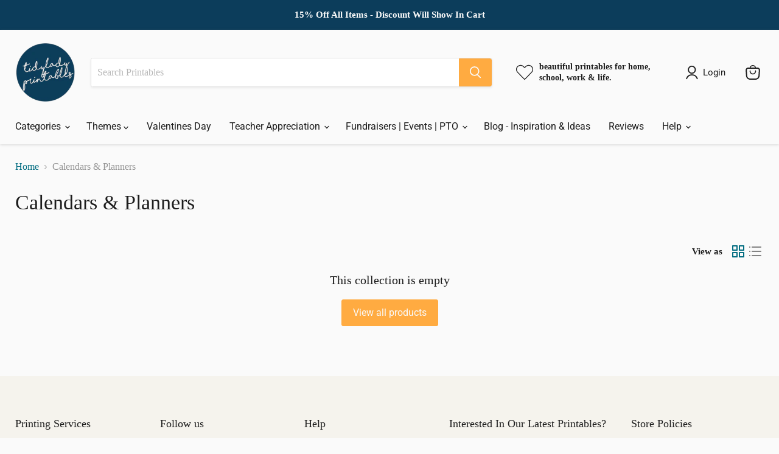

--- FILE ---
content_type: text/plain; charset=utf-8
request_url: https://sp-micro-proxy.b-cdn.net/micro?unique_id=tidy-lady-printables.myshopify.com
body_size: 5950
content:
{"site":{"free_plan_limit_reached":false,"billing_status":"expired","billing_active":false,"pricing_plan_required":false,"settings":{"proof_mobile_position":"Bottom","proof_desktop_position":"Bottom Left","proof_pop_size":"small","proof_start_delay_time":9,"proof_time_between":8,"proof_display_time":6,"proof_visible":false,"proof_cycle":false,"proof_mobile_enabled":false,"proof_desktop_enabled":true,"proof_tablet_enabled":true,"proof_locale":"en","proof_show_powered_by":false},"site_integrations":[{"id":"850146","enabled":true,"integration":{"name":"Shopify Reviews","handle":"shopify_review","pro":true},"settings":{"proof_onclick_new_tab":null,"proof_exclude_pages":null,"proof_include_pages":[],"proof_display_pages_mode":"excluded","proof_minimum_activity_sessions":2,"proof_height":110,"proof_bottom":15,"proof_top":10,"proof_right":15,"proof_left":10,"proof_background_color":"#fff","proof_background_image_url":"","proof_font_color":"#333","proof_border_radius":9999,"proof_padding_top":0,"proof_padding_bottom":0,"proof_padding_left":8,"proof_padding_right":16,"proof_icon_color":null,"proof_icon_background_color":null,"proof_hours_before_obscure":20,"proof_minimum_review_rating":5,"proof_highlights_color":"#F89815","proof_display_review":true,"proof_show_review_on_hover":true,"proof_summary_time_range":1440,"proof_summary_minimum_count":10,"proof_show_media":false,"proof_show_message":false,"proof_media_url":null,"proof_media_position":null,"proof_nudge_click_url":null,"proof_icon_url":null,"proof_icon_mode":null,"proof_icon_enabled":false},"template":{"id":"20089","body":{"top":"{{first_name}} in  {{province}}","middle":"Reviewed {{product_title}} with {{rating}}"},"raw_body":"<top>{{first_name}} in  {{province}}</top><middle>Reviewed {{product_title}} with {{rating}}</middle>"}}],"events":[{"id":"244440680","created_at":"2026-01-24T02:27:36.000Z","variables":{"rating":5,"review_content":"Great quality, easy to use","first_name":"Nicci T","city":"Ashburn","province":"Virginia","province_code":"VA","country":"United States","country_code":"US","product_title":"First Day of Preschool 2026, Printable Back to School Chalkboard Sign, Primary Colors Boy Banner Confetti Digital Instant Download"},"click_url":"https://tidylady.net/products/first-day-of-preschool-2021-printable-35504","image_url":"https://cdn.shopify.com/s/files/1/0010/9599/1332/files/765pp_8e343b21-6361-4ee1-adb7-6997861edc31.jpg?v=1767639300","product":{"id":"46557262","product_id":"6598717931563","title":"First Day of Preschool 2026, Printable Back to School Chalkboard Sign, Primary Colors Boy Banner Confetti Digital Instant Download","created_at":"2021-07-30T18:35:41.000Z","updated_at":"2026-01-24T02:27:39.195Z","published_at":"2021-08-03T17:15:59.000Z"},"site_integration":{"id":"850146","enabled":true,"integration":{"name":"Shopify Reviews","handle":"shopify_review","pro":true},"template":{"id":"20089","body":{"top":"{{first_name}} in  {{province}}","middle":"Reviewed {{product_title}} with {{rating}}"},"raw_body":"<top>{{first_name}} in  {{province}}</top><middle>Reviewed {{product_title}} with {{rating}}</middle>"}}},{"id":"244283523","created_at":null,"variables":{"rating":5,"review_content":"This is a wonderful addition to our sales table.","first_name":"Zoie","city":"Ashburn","province":"Virginia","province_code":"VA","country":"United States","country_code":"US","product_title":"Cookie Price Sign, Cookies Sold Here, Cookie Sale Fundraiser Display"},"click_url":"https://tidylady.net/products/cookie-price-sign-6-dollars-per-box-5-43113","image_url":"https://cdn.shopify.com/s/files/1/0010/9599/1332/products/il_fullxfull.4511709720_agll.jpg?v=1674498511","product":{"id":"54808352","product_id":"7057369006123","title":"Cookie Price Sign, Cookies Sold Here, Cookie Sale Fundraiser Display","created_at":"2023-01-23T18:28:30.000Z","updated_at":"2026-01-22T02:37:40.391Z","published_at":"2023-10-18T14:31:25.000Z"},"site_integration":{"id":"850146","enabled":true,"integration":{"name":"Shopify Reviews","handle":"shopify_review","pro":true},"template":{"id":"20089","body":{"top":"{{first_name}} in  {{province}}","middle":"Reviewed {{product_title}} with {{rating}}"},"raw_body":"<top>{{first_name}} in  {{province}}</top><middle>Reviewed {{product_title}} with {{rating}}</middle>"}}},{"id":"244283524","created_at":null,"variables":{"rating":5,"review_content":"These are perfect for our church's chili cookoff this weekend!","first_name":"Katlynn H","city":"Ashburn","province":"Virginia","province_code":"VA","country":"United States","country_code":"US","product_title":"Chili Cook Off Labels Printable Chili Dish Identifying Tags"},"click_url":"https://tidylady.net/products/editable-chili-cookoff-labels-family-picnic-holiday-bbq-printable-chili-dish-intentifying-tags-potluck-company-party-fundraising-event-6987","image_url":"https://cdn.shopify.com/s/files/1/0010/9599/1332/products/il_fullxfull.1306742034_l6nh.jpg?v=1573998627","product":{"id":"10546221","product_id":"1117326573604","title":"Chili Cook Off Labels Printable Chili Dish Identifying Tags","created_at":"2019-02-02T03:09:47.000Z","updated_at":"2026-01-22T02:37:39.445Z","published_at":"2019-07-31T22:34:28.000Z"},"site_integration":{"id":"850146","enabled":true,"integration":{"name":"Shopify Reviews","handle":"shopify_review","pro":true},"template":{"id":"20089","body":{"top":"{{first_name}} in  {{province}}","middle":"Reviewed {{product_title}} with {{rating}}"},"raw_body":"<top>{{first_name}} in  {{province}}</top><middle>Reviewed {{product_title}} with {{rating}}</middle>"}}},{"id":"244283525","created_at":null,"variables":{"rating":5,"review_content":"Love it easy to download","first_name":"Jewell","city":"Ashburn","province":"Virginia","province_code":"VA","country":"United States","country_code":"US","product_title":"Baked Potato Bar Appreciation Sign, Thanks for being Spud-tacular, Staff Appreciation Week Lunch Decor"},"click_url":"https://tidylady.net/products/baked-potato-bar-appreciation-sign-91286","image_url":"https://cdn.shopify.com/s/files/1/0010/9599/1332/products/il_fullxfull.4838871028_hyku.jpg?v=1689605114","product":{"id":"57029283","product_id":"7129623429163","title":"Baked Potato Bar Appreciation Sign, Thanks for being Spud-tacular, Staff Appreciation Week Lunch Decor","created_at":"2023-07-17T14:45:14.000Z","updated_at":"2026-01-22T02:37:39.824Z","published_at":"2023-09-20T19:55:47.000Z"},"site_integration":{"id":"850146","enabled":true,"integration":{"name":"Shopify Reviews","handle":"shopify_review","pro":true},"template":{"id":"20089","body":{"top":"{{first_name}} in  {{province}}","middle":"Reviewed {{product_title}} with {{rating}}"},"raw_body":"<top>{{first_name}} in  {{province}}</top><middle>Reviewed {{product_title}} with {{rating}}</middle>"}}},{"id":"244236193","created_at":null,"variables":{"rating":5,"review_content":"10/10 Highly Recommended. Fast & easy!","first_name":"Augustine","city":"Ashburn","province":"Virginia","province_code":"VA","country":"United States","country_code":"US","product_title":"Mardi Gras Teacher Appreciation Week Itinerary Flyer New Orleans Theme Appreciation Week Schedule Events Printable DIY Self-Editing Template"},"click_url":"https://tidylady.net/products/mardi-gras-teacher-appreciation-week-791216397","image_url":"https://cdn.shopify.com/s/files/1/0010/9599/1332/products/il_fullxfull.2292898661_7vpy.jpg?v=1605637305","product":{"id":"25871022","product_id":"4421352521771","title":"Mardi Gras Teacher Appreciation Week Itinerary Flyer New Orleans Theme Appreciation Week Schedule Events Printable DIY Self-Editing Template","created_at":"2020-04-22T02:05:53.000Z","updated_at":"2026-01-21T02:37:39.650Z","published_at":"2023-01-23T14:52:31.000Z"},"site_integration":{"id":"850146","enabled":true,"integration":{"name":"Shopify Reviews","handle":"shopify_review","pro":true},"template":{"id":"20089","body":{"top":"{{first_name}} in  {{province}}","middle":"Reviewed {{product_title}} with {{rating}}"},"raw_body":"<top>{{first_name}} in  {{province}}</top><middle>Reviewed {{product_title}} with {{rating}}</middle>"}}},{"id":"244189095","created_at":null,"variables":{"rating":5,"review_content":"Exactly what I ordered from them","first_name":"Mishellemoore2011","city":"Ashburn","province":"Virginia","province_code":"VA","country":"United States","country_code":"US","product_title":"Last Day of Daycare 2023, Printable End of School Chalkboard Sign, Rainbow Colors Girl Banner Confetti, Digital Instant Download"},"click_url":"https://tidylady.net/products/last-day-of-daycare-2022-printable-end-43717","image_url":"https://cdn.shopify.com/s/files/1/0010/9599/1332/files/girldaycare24lastlist.jpg?v=1704983547","product":{"id":"50308281","product_id":"6775018258475","title":"Last Day of Daycare 2023, Printable End of School Chalkboard Sign, Rainbow Colors Girl Banner Confetti, Digital Instant Download","created_at":"2022-02-16T21:12:32.000Z","updated_at":"2026-01-20T02:37:41.797Z","published_at":"2022-02-22T18:06:30.000Z"},"site_integration":{"id":"850146","enabled":true,"integration":{"name":"Shopify Reviews","handle":"shopify_review","pro":true},"template":{"id":"20089","body":{"top":"{{first_name}} in  {{province}}","middle":"Reviewed {{product_title}} with {{rating}}"},"raw_body":"<top>{{first_name}} in  {{province}}</top><middle>Reviewed {{product_title}} with {{rating}}</middle>"}}},{"id":"244137076","created_at":null,"variables":{"rating":5,"review_content":"Super cute!  Daughter loved the tag!","first_name":"Yvonne Schuster","city":"Ashburn","province":"Virginia","province_code":"VA","country":"United States","country_code":"US","product_title":"North Pole Delivery Tags, Santa Gift Tags, Santa's Nice List, Holiday Gift Labels Template, Elf Delivery Tags,"},"click_url":"https://tidylady.net/products/editable-north-pole-delivery-tags-santa-gift-tags-santas-nice-list-holiday-gift-labels-template-elf-delivery-tags-instant-download-9279","image_url":"https://cdn.shopify.com/s/files/1/0010/9599/1332/products/il_fullxfull.1360184177_e1lj.jpg?v=1573998662","product":{"id":"5820359","product_id":"1117379428388","title":"North Pole Delivery Tags, Santa Gift Tags, Santa's Nice List, Holiday Gift Labels Template, Elf Delivery Tags,","created_at":"2019-02-02T03:47:59.000Z","updated_at":"2026-01-19T02:47:40.532Z","published_at":"2023-01-23T17:30:04.000Z"},"site_integration":{"id":"850146","enabled":true,"integration":{"name":"Shopify Reviews","handle":"shopify_review","pro":true},"template":{"id":"20089","body":{"top":"{{first_name}} in  {{province}}","middle":"Reviewed {{product_title}} with {{rating}}"},"raw_body":"<top>{{first_name}} in  {{province}}</top><middle>Reviewed {{product_title}} with {{rating}}</middle>"}}},{"id":"244092692","created_at":null,"variables":{"rating":5,"review_content":"I got these as a thank you to all the Leaders when my son was Crossing Over from Cub Scouts to the Troop.  We had all been together for several years and I wanted to give them a little appreciation to all they have done.","first_name":"Freeda","city":"Ashburn","province":"Virginia","province_code":"VA","country":"United States","country_code":"US","product_title":"Teacher & Staff Appreciation Printable Thank You \"Mint\" Tags"},"click_url":"https://tidylady.net/products/printable-thank-you-tags-volunteer-mint-labels-printable-instant-editable-thank-you-gift-pta-staff-gift-appreciation-mint-favor-label-8488","image_url":"https://cdn.shopify.com/s/files/1/0010/9599/1332/products/il_fullxfull.1536829721_kczx.jpg?v=1573998649","product":{"id":"10547860","product_id":"1117360914468","title":"Teacher & Staff Appreciation Printable Thank You \"Mint\" Tags","created_at":"2019-02-02T03:34:48.000Z","updated_at":"2026-01-18T02:57:42.223Z","published_at":"2023-01-23T17:44:53.000Z"},"site_integration":{"id":"850146","enabled":true,"integration":{"name":"Shopify Reviews","handle":"shopify_review","pro":true},"template":{"id":"20089","body":{"top":"{{first_name}} in  {{province}}","middle":"Reviewed {{product_title}} with {{rating}}"},"raw_body":"<top>{{first_name}} in  {{province}}</top><middle>Reviewed {{product_title}} with {{rating}}</middle>"}}},{"id":"244092693","created_at":null,"variables":{"rating":5,"review_content":"Great quality, fast, excellent gift.","first_name":"EL","city":"Ashburn","province":"Virginia","province_code":"VA","country":"United States","country_code":"US","product_title":"Christmas Movie Ticket Voucher, Movie Theater Ticket Holiday Gift"},"click_url":"https://tidylady.net/products/christmas-movie-ticket-voucher-movie-54796","image_url":"https://cdn.shopify.com/s/files/1/0010/9599/1332/products/il_fullxfull.5640464398_okbr.jpg?v=1704308855","product":{"id":"58810830","product_id":"7184530276395","title":"Christmas Movie Ticket Voucher, Movie Theater Ticket Holiday Gift","created_at":"2024-01-03T19:07:35.000Z","updated_at":"2026-01-18T02:57:40.959Z","published_at":"2024-01-26T16:00:37.000Z"},"site_integration":{"id":"850146","enabled":true,"integration":{"name":"Shopify Reviews","handle":"shopify_review","pro":true},"template":{"id":"20089","body":{"top":"{{first_name}} in  {{province}}","middle":"Reviewed {{product_title}} with {{rating}}"},"raw_body":"<top>{{first_name}} in  {{province}}</top><middle>Reviewed {{product_title}} with {{rating}}</middle>"}}},{"id":"244092695","created_at":null,"variables":{"rating":5,"review_content":"this was perfect. thank you","first_name":"Ali","city":"Ashburn","province":"Virginia","province_code":"VA","country":"United States","country_code":"US","product_title":"Valentine Room Service Door Hanger - Editable Template"},"click_url":"https://tidylady.net/products/valentine-room-service-door-hanger-776064613","image_url":"https://cdn.shopify.com/s/files/1/0010/9599/1332/products/il_fullxfull.2177862224_kuhd.jpg?v=1600447686","product":{"id":"24501536","product_id":"4406969172011","title":"Valentine Room Service Door Hanger - Editable Template","created_at":"2020-04-04T16:46:12.000Z","updated_at":"2026-01-18T02:57:39.825Z","published_at":"2023-01-23T17:45:00.000Z"},"site_integration":{"id":"850146","enabled":true,"integration":{"name":"Shopify Reviews","handle":"shopify_review","pro":true},"template":{"id":"20089","body":{"top":"{{first_name}} in  {{province}}","middle":"Reviewed {{product_title}} with {{rating}}"},"raw_body":"<top>{{first_name}} in  {{province}}</top><middle>Reviewed {{product_title}} with {{rating}}</middle>"}}},{"id":"244092697","created_at":null,"variables":{"rating":5,"review_content":"great idea for parent involvement","first_name":"Kelly W","city":"Ashburn","province":"Virginia","province_code":"VA","country":"United States","country_code":"US","product_title":"Valentine Fundraiser Calendar, Pick a Date to Donate February Winter Sponsership Membership Donation Signup Printable Handout Form EDITABLE"},"click_url":"https://tidylady.net/products/valentine-fundraiser-calendar-pick-a-23813","image_url":"https://cdn.shopify.com/s/files/1/0010/9599/1332/products/il_fullxfull.4529217490_q3v5.jpg?v=1674498481","product":{"id":"54808346","product_id":"7057368809515","title":"Valentine Fundraiser Calendar, Pick a Date to Donate February Winter Sponsership Membership Donation Signup Printable Handout Form EDITABLE","created_at":"2023-01-23T18:28:01.000Z","updated_at":"2026-01-18T02:57:39.291Z","published_at":"2023-01-23T19:56:19.000Z"},"site_integration":{"id":"850146","enabled":true,"integration":{"name":"Shopify Reviews","handle":"shopify_review","pro":true},"template":{"id":"20089","body":{"top":"{{first_name}} in  {{province}}","middle":"Reviewed {{product_title}} with {{rating}}"},"raw_body":"<top>{{first_name}} in  {{province}}</top><middle>Reviewed {{product_title}} with {{rating}}</middle>"}}},{"id":"244044702","created_at":null,"variables":{"rating":5,"review_content":"Perfect item worked great everyone loved them","first_name":"Angelina","city":"Ashburn","province":"Virginia","province_code":"VA","country":"United States","country_code":"US","product_title":"Christmas Dental Gift Tag, Holiday Appreciation Thank You Dentist Staff"},"click_url":"https://tidylady.net/products/christmas-dental-gift-tag-holiday-29529","image_url":"https://cdn.shopify.com/s/files/1/0010/9599/1332/products/il_fullxfull.5627022187_aj8v.jpg?v=1702322307","product":{"id":"58646572","product_id":"7179008344107","title":"Christmas Dental Gift Tag, Holiday Appreciation Thank You Dentist Staff","created_at":"2023-12-11T19:18:27.000Z","updated_at":"2026-01-17T02:57:39.110Z","published_at":"2023-12-13T14:45:58.000Z"},"site_integration":{"id":"850146","enabled":true,"integration":{"name":"Shopify Reviews","handle":"shopify_review","pro":true},"template":{"id":"20089","body":{"top":"{{first_name}} in  {{province}}","middle":"Reviewed {{product_title}} with {{rating}}"},"raw_body":"<top>{{first_name}} in  {{province}}</top><middle>Reviewed {{product_title}} with {{rating}}</middle>"}}},{"id":"243995317","created_at":null,"variables":{"rating":5,"review_content":"This was downloadable purchase.  Overall, I'm satisfied, but it did take while to hit my inbox","first_name":"Abbigail Lockman","city":"Ashburn","province":"Virginia","province_code":"VA","country":"United States","country_code":"US","product_title":"All I Need Today Is a Little Bit of Coffee and a Whole Lot of Jesus, Chalkboard Wall Art, Printable, INSTANT DOWNLOAD, Christian Art, Coffee"},"click_url":"https://tidylady.net/products/all-i-need-today-is-a-little-bit-of-75373","image_url":"https://cdn.shopify.com/s/files/1/0010/9599/1332/products/il_fullxfull.1034454740_fehk.jpg?v=1610828409","product":{"id":"38797995","product_id":"4875409293355","title":"All I Need Today Is a Little Bit of Coffee and a Whole Lot of Jesus, Chalkboard Wall Art, Printable, INSTANT DOWNLOAD, Christian Art, Coffee","created_at":"2021-01-16T20:20:09.000Z","updated_at":"2024-09-14T23:12:10.000Z","published_at":null},"site_integration":{"id":"850146","enabled":true,"integration":{"name":"Shopify Reviews","handle":"shopify_review","pro":true},"template":{"id":"20089","body":{"top":"{{first_name}} in  {{province}}","middle":"Reviewed {{product_title}} with {{rating}}"},"raw_body":"<top>{{first_name}} in  {{province}}</top><middle>Reviewed {{product_title}} with {{rating}}</middle>"}}},{"id":"243995318","created_at":null,"variables":{"rating":5,"review_content":"Fast shipping. Exactly as described.","first_name":"Abdiel","city":"Ashburn","province":"Virginia","province_code":"VA","country":"United States","country_code":"US","product_title":"Pastor's Survival Kit Tags, Printable Survival Kit Pastor Appreciation Month, Sunday School Gift Idea, Church Thank You, Editable Template"},"click_url":"https://tidylady.net/products/pastors-survival-kit-tags-printable-83490","image_url":"https://cdn.shopify.com/s/files/1/0010/9599/1332/files/il_fullxfull.6379133313_md2x.jpg?v=1745420402","product":{"id":"63326366","product_id":"7364120412203","title":"Pastor's Survival Kit Tags, Printable Survival Kit Pastor Appreciation Month, Sunday School Gift Idea, Church Thank You, Editable Template","created_at":"2025-04-23T15:00:00.477Z","updated_at":"2025-05-12T19:27:37.847Z","published_at":null},"site_integration":{"id":"850146","enabled":true,"integration":{"name":"Shopify Reviews","handle":"shopify_review","pro":true},"template":{"id":"20089","body":{"top":"{{first_name}} in  {{province}}","middle":"Reviewed {{product_title}} with {{rating}}"},"raw_body":"<top>{{first_name}} in  {{province}}</top><middle>Reviewed {{product_title}} with {{rating}}</middle>"}}},{"id":"243946977","created_at":null,"variables":{"rating":5,"review_content":"Download is immediately available. Easy to edit.","first_name":"Christine Metz","city":"Ashburn","province":"Virginia","province_code":"VA","country":"United States","country_code":"US","product_title":"School Open House Flyer & Invite - Printable DIY Template"},"click_url":"https://tidylady.net/products/editable-school-open-house-flyer-printable-pta-pto-flyer-school-fundraiser-poster-back-to-school-invite-printable-invitation-7701","image_url":"https://cdn.shopify.com/s/files/1/0010/9599/1332/products/il_fullxfull.1457303923_c2fp.jpg?v=1580448759","product":{"id":"10546978","product_id":"1117344071716","title":"School Open House Flyer & Invite - Printable DIY Template","created_at":"2019-02-02T03:21:41.000Z","updated_at":"2026-01-15T02:57:40.697Z","published_at":"2023-01-23T15:32:10.000Z"},"site_integration":{"id":"850146","enabled":true,"integration":{"name":"Shopify Reviews","handle":"shopify_review","pro":true},"template":{"id":"20089","body":{"top":"{{first_name}} in  {{province}}","middle":"Reviewed {{product_title}} with {{rating}}"},"raw_body":"<top>{{first_name}} in  {{province}}</top><middle>Reviewed {{product_title}} with {{rating}}</middle>"}}},{"id":"243946978","created_at":null,"variables":{"rating":5,"review_content":"very nice and easy to print","first_name":"Vivienne","city":"Ashburn","province":"Virginia","province_code":"VA","country":"United States","country_code":"US","product_title":"EDITABLE Trunk or Treat Car Registration Form Printable Halloween Flyer, Community Church Halloween Event Sign Up Sheet Kids Halloween Party"},"click_url":"https://tidylady.net/products/editable-trunk-or-treat-car-registration-49171","image_url":"https://cdn.shopify.com/s/files/1/0010/9599/1332/products/il_fullxfull.4203416160_dor5.jpg?v=1666119741","product":{"id":"53532539","product_id":"6996190232619","title":"EDITABLE Trunk or Treat Car Registration Form Printable Halloween Flyer, Community Church Halloween Event Sign Up Sheet Kids Halloween Party","created_at":"2022-10-18T19:02:21.000Z","updated_at":"2026-01-15T02:57:39.456Z","published_at":"2022-10-19T14:36:32.000Z"},"site_integration":{"id":"850146","enabled":true,"integration":{"name":"Shopify Reviews","handle":"shopify_review","pro":true},"template":{"id":"20089","body":{"top":"{{first_name}} in  {{province}}","middle":"Reviewed {{product_title}} with {{rating}}"},"raw_body":"<top>{{first_name}} in  {{province}}</top><middle>Reviewed {{product_title}} with {{rating}}</middle>"}}},{"id":"243946979","created_at":null,"variables":{"rating":5,"review_content":"Print size by was tricky on home printer but beautiful design.","first_name":"Linden C","city":"Ashburn","province":"Virginia","province_code":"VA","country":"United States","country_code":"US","product_title":"Holiday Appreciation Sign, Thank You Gift, Staff Appreciation Winter Party Decor Printable"},"click_url":"https://tidylady.net/products/holiday-appreciation-sign-thank-you-07680","image_url":"https://cdn.shopify.com/s/files/1/0010/9599/1332/products/il_fullxfull.3533816776_gvz1.jpg?v=1642903425","product":{"id":"49879466","product_id":"6752952352811","title":"Holiday Appreciation Sign, Thank You Gift, Staff Appreciation Winter Party Decor Printable","created_at":"2022-01-23T02:03:45.000Z","updated_at":"2026-01-15T02:57:39.197Z","published_at":"2023-09-27T12:27:41.000Z"},"site_integration":{"id":"850146","enabled":true,"integration":{"name":"Shopify Reviews","handle":"shopify_review","pro":true},"template":{"id":"20089","body":{"top":"{{first_name}} in  {{province}}","middle":"Reviewed {{product_title}} with {{rating}}"},"raw_body":"<top>{{first_name}} in  {{province}}</top><middle>Reviewed {{product_title}} with {{rating}}</middle>"}}},{"id":"243899429","created_at":null,"variables":{"rating":5,"review_content":"The item worked great for us.","first_name":"Eula","city":"Ashburn","province":"Virginia","province_code":"VA","country":"United States","country_code":"US","product_title":"Valentines Cookie Gift Tag - \"You're One Smart Cookie!\"  DIY Editable Template"},"click_url":"https://tidylady.net/products/valentines-cookie-gift-tag-youre-one-776034861","image_url":"https://cdn.shopify.com/s/files/1/0010/9599/1332/products/il_fullxfull.2177731730_pnlu.jpg?v=1580912303","product":{"id":"22004657","product_id":"4379504771115","title":"Valentines Cookie Gift Tag - \"You're One Smart Cookie!\"  DIY Editable Template","created_at":"2020-02-05T14:18:20.000Z","updated_at":"2026-01-14T02:57:45.115Z","published_at":"2023-01-23T14:52:34.000Z"},"site_integration":{"id":"850146","enabled":true,"integration":{"name":"Shopify Reviews","handle":"shopify_review","pro":true},"template":{"id":"20089","body":{"top":"{{first_name}} in  {{province}}","middle":"Reviewed {{product_title}} with {{rating}}"},"raw_body":"<top>{{first_name}} in  {{province}}</top><middle>Reviewed {{product_title}} with {{rating}}</middle>"}}},{"id":"243852384","created_at":null,"variables":{"rating":5,"review_content":"Great quality. Would recommend it.","first_name":"Zelma","city":"Ashburn","province":"Virginia","province_code":"VA","country":"United States","country_code":"US","product_title":"Christmas Movie Night Flyer, Printable PTA PTO Flyer Xmas School Church Benefit Fundraiser Event Poster  Cinema Party Invite"},"click_url":"https://tidylady.net/products/editable-christmas-movie-night-flyer-729686586","image_url":"https://cdn.shopify.com/s/files/1/0010/9599/1332/products/il_fullxfull.2039613494_o98k.jpg?v=1573998777","product":{"id":"12739242","product_id":"4201156706340","title":"Christmas Movie Night Flyer, Printable PTA PTO Flyer Xmas School Church Benefit Fundraiser Event Poster  Cinema Party Invite","created_at":"2019-10-10T20:23:25.000Z","updated_at":"2026-01-13T02:57:47.574Z","published_at":"2023-01-23T17:29:50.000Z"},"site_integration":{"id":"850146","enabled":true,"integration":{"name":"Shopify Reviews","handle":"shopify_review","pro":true},"template":{"id":"20089","body":{"top":"{{first_name}} in  {{province}}","middle":"Reviewed {{product_title}} with {{rating}}"},"raw_body":"<top>{{first_name}} in  {{province}}</top><middle>Reviewed {{product_title}} with {{rating}}</middle>"}}},{"id":"243852385","created_at":null,"variables":{"rating":5,"review_content":"this came out great thank you so much","first_name":"Kendra","city":"Ashburn","province":"Virginia","province_code":"VA","country":"United States","country_code":"US","product_title":"Christmas Bowling Party Invitation, Adult Holiday Invite, Xmas Cocktail Games Party, Work Party Editable Template, DIY Self-Editing Download"},"click_url":"https://tidylady.net/products/christmas-bowling-party-invitation-adult-16570","image_url":"https://cdn.shopify.com/s/files/1/0010/9599/1332/products/il_fullxfull.5548265915_737m.jpg?v=1700183545","product":{"id":"58418555","product_id":"7171030155307","title":"Christmas Bowling Party Invitation, Adult Holiday Invite, Xmas Cocktail Games Party, Work Party Editable Template, DIY Self-Editing Download","created_at":"2023-11-17T01:12:25.000Z","updated_at":"2026-01-13T02:57:47.744Z","published_at":"2023-11-29T14:56:52.000Z"},"site_integration":{"id":"850146","enabled":true,"integration":{"name":"Shopify Reviews","handle":"shopify_review","pro":true},"template":{"id":"20089","body":{"top":"{{first_name}} in  {{province}}","middle":"Reviewed {{product_title}} with {{rating}}"},"raw_body":"<top>{{first_name}} in  {{province}}</top><middle>Reviewed {{product_title}} with {{rating}}</middle>"}}},{"id":"243808163","created_at":null,"variables":{"rating":5,"review_content":"Easy to make and super cute for 13th birthday invite!","first_name":"Lesley Howell","city":"Ashburn","province":"Virginia","province_code":"VA","country":"United States","country_code":"US","product_title":"EDITABLE Tween To Teen 13th Birthday Party Invitation, Omg! 13th Birthday Girl Tween Invite, Birthday Digital Sleepover, INSTANT DOWNLOAD"},"click_url":"https://tidylady.net/products/editable-tween-to-teen-13th-birthday-party-invitation-omg-13th-birthday-girl-tween-invite-birthday-digital-sleepover-instant-download-5386","image_url":"https://cdn.shopify.com/s/files/1/0010/9599/1332/products/il_fullxfull.1824981214_k9p3.jpg?v=1610559297","product":{"id":"10547374","product_id":"1241285263396","title":"EDITABLE Tween To Teen 13th Birthday Party Invitation, Omg! 13th Birthday Girl Tween Invite, Birthday Digital Sleepover, INSTANT DOWNLOAD","created_at":"2019-04-03T15:29:46.000Z","updated_at":"2026-01-12T03:07:47.965Z","published_at":"2021-01-13T17:36:51.000Z"},"site_integration":{"id":"850146","enabled":true,"integration":{"name":"Shopify Reviews","handle":"shopify_review","pro":true},"template":{"id":"20089","body":{"top":"{{first_name}} in  {{province}}","middle":"Reviewed {{product_title}} with {{rating}}"},"raw_body":"<top>{{first_name}} in  {{province}}</top><middle>Reviewed {{product_title}} with {{rating}}</middle>"}}},{"id":"243808164","created_at":null,"variables":{"rating":5,"review_content":"Perfect for the troops cookie table display!","first_name":"Bethany","city":"Ashburn","province":"Virginia","province_code":"VA","country":"United States","country_code":"US","product_title":"Cookie Price Sign, Cookies Sold Here, Cookie Sale Fundraiser Display"},"click_url":"https://tidylady.net/products/cookie-price-sign-6-dollars-per-box-5-43113","image_url":"https://cdn.shopify.com/s/files/1/0010/9599/1332/products/il_fullxfull.4511709720_agll.jpg?v=1674498511","product":{"id":"54808352","product_id":"7057369006123","title":"Cookie Price Sign, Cookies Sold Here, Cookie Sale Fundraiser Display","created_at":"2023-01-23T18:28:30.000Z","updated_at":"2026-01-22T02:37:40.391Z","published_at":"2023-10-18T14:31:25.000Z"},"site_integration":{"id":"850146","enabled":true,"integration":{"name":"Shopify Reviews","handle":"shopify_review","pro":true},"template":{"id":"20089","body":{"top":"{{first_name}} in  {{province}}","middle":"Reviewed {{product_title}} with {{rating}}"},"raw_body":"<top>{{first_name}} in  {{province}}</top><middle>Reviewed {{product_title}} with {{rating}}</middle>"}}},{"id":"243612642","created_at":null,"variables":{"rating":5,"review_content":"It was a great useable flyer.","first_name":"Georgiana","city":"Ashburn","province":"Virginia","province_code":"VA","country":"United States","country_code":"US","product_title":"Autism Awareness Fundraiser Event Flyer, School Pto Community Fundraising Event, Charity Health Kids Benefit Family Day,  EDITABLE TEMPLATE"},"click_url":"https://tidylady.net/products/autism-awareness-fundraiser-event-flyer-50929","image_url":"https://cdn.shopify.com/s/files/1/0010/9599/1332/products/il_fullxfull.2919857576_cz0g.jpg?v=1615394984","product":{"id":"41362637","product_id":"6542589624363","title":"Autism Awareness Fundraiser Event Flyer, School Pto Community Fundraising Event, Charity Health Kids Benefit Family Day,  EDITABLE TEMPLATE","created_at":"2021-03-10T15:34:36.000Z","updated_at":"2026-01-08T03:37:46.246Z","published_at":"2023-01-23T15:32:06.000Z"},"site_integration":{"id":"850146","enabled":true,"integration":{"name":"Shopify Reviews","handle":"shopify_review","pro":true},"template":{"id":"20089","body":{"top":"{{first_name}} in  {{province}}","middle":"Reviewed {{product_title}} with {{rating}}"},"raw_body":"<top>{{first_name}} in  {{province}}</top><middle>Reviewed {{product_title}} with {{rating}}</middle>"}}},{"id":"243612643","created_at":null,"variables":{"rating":5,"review_content":"Exactly as described and easy to download edit.","first_name":"Natalie W","city":"Ashburn","province":"Virginia","province_code":"VA","country":"United States","country_code":"US","product_title":"Christmas Thank You Gift Tags, Teacher Staff Employee Volunteer Holiday Appreciation Gift"},"click_url":"https://tidylady.net/products/christmas-thank-you-gift-tags-teacher-93934","image_url":"https://cdn.shopify.com/s/files/1/0010/9599/1332/products/il_fullxfull.5556230020_huxw.jpg?v=1701439808","product":{"id":"58570714","product_id":"7174989316139","title":"Christmas Thank You Gift Tags, Teacher Staff Employee Volunteer Holiday Appreciation Gift","created_at":"2023-12-01T14:10:08.000Z","updated_at":"2026-01-08T03:37:46.431Z","published_at":"2023-12-01T19:33:02.000Z"},"site_integration":{"id":"850146","enabled":true,"integration":{"name":"Shopify Reviews","handle":"shopify_review","pro":true},"template":{"id":"20089","body":{"top":"{{first_name}} in  {{province}}","middle":"Reviewed {{product_title}} with {{rating}}"},"raw_body":"<top>{{first_name}} in  {{province}}</top><middle>Reviewed {{product_title}} with {{rating}}</middle>"}}},{"id":"243554306","created_at":null,"variables":{"rating":5,"review_content":"These were so fun! I used them at a fiesta themed pastor appreciation dinner at church! Everyone got a kick out of them!","first_name":"Amber","city":"Ashburn","province":"Virginia","province_code":"VA","country":"United States","country_code":"US","product_title":"Fieseta Theme Appreciation signs bundle, Teacher Staff week, Holy Guacamole, Nacho average, Taco Burrito, Queso Dip, Mexican inspired signs"},"click_url":"https://tidylady.net/products/fieseta-theme-appreciation-signs-bundle-19913","image_url":"https://cdn.shopify.com/s/files/1/0010/9599/1332/files/il_fullxfull.6118423881_dp5m.jpg?v=1745420456","product":{"id":"63326377","product_id":"7364120739883","title":"Fieseta Theme Appreciation signs bundle, Teacher Staff week, Holy Guacamole, Nacho average, Taco Burrito, Queso Dip, Mexican inspired signs","created_at":"2025-04-23T15:00:58.025Z","updated_at":"2025-05-22T19:27:37.665Z","published_at":null},"site_integration":{"id":"850146","enabled":true,"integration":{"name":"Shopify Reviews","handle":"shopify_review","pro":true},"template":{"id":"20089","body":{"top":"{{first_name}} in  {{province}}","middle":"Reviewed {{product_title}} with {{rating}}"},"raw_body":"<top>{{first_name}} in  {{province}}</top><middle>Reviewed {{product_title}} with {{rating}}</middle>"}}}]}}

--- FILE ---
content_type: application/javascript; charset=utf-8
request_url: https://searchanise-ef84.kxcdn.com/preload_data.2L4K9T9w1r.js
body_size: 11144
content:
window.Searchanise.preloadedSuggestions=['teacher appreciation week','teacher appreciation','free printables','thank you','school nurse','employee appreciation','school counselor','fundraiser flyer','first day of school','pick a date to donate calendar','back to school','baby shower','christmas gift tags','classroom posters','teacher appreciation week itinerary','computer lab','girl scouts','christmas staff appreciation gift tags','real estate','nurse appreciation week','staff appreciation','christmas party','valentines day','around the world','pto recruitment','girl scout cookies','breakfast appreciation','road trip','teacher christmas','90s teacher appreciation','drive by','social worker','employee appreciation week','nurses week','first day of kindergarten','olympic theme','casino theme','valentine candy gram','last day of school','parent handout','graduation program','pto newsletter','first day','fall festival','gender reveal','st patricks day','graduation party','classroom rules','volunteer appreciation','teacher appreciation week theme','travel theme teacher appreciation','kindergarten graduation','school nurse office','welcome back to school','camping theme teacher appreciation','bus driver appreciation','valentines tag','appreciation week','girl scout','daddy daughter dance','friends themed teacher appreciation','first day of preschool','teacher valentine tags','chip chip hooray','eagle scout court of honor','real estate pop by','spirit week','teacher appreciation tags','trunk or treat','pregnancy announcement','thank you tags','last day of grade','ice cream','open house','teacher appreciation lunch','pta membership','end of school year','door hanger','first day of first grade','eagle scout','free organize printables','board game','wine labels','survival kit','gift tags','nurse appreciation','school library','farmers market','school counselor office','movie night','block party','thank you volunteer','school social work','teacher retirement','teacher and staff appreciation week','girl scout cookie booth','nacho average','referral tags','library posters','school dance','growth mindset','super hero','travel theme','calendar fundraiser','computer lab posters','christmas appreciation','sweet treat','nacho average teacher','holiday party','preschool graduation','thanks a latte','stop crying','world travel teacher appreciation','western teacher appreciation','pto meeting','rock star teacher appreciation week','thank you cards','christmas tags','candy gram','fathers day','retirement invitation','hollywood teacher appreciation','new year','classroom motivational posters','basketball fundraiser','drive by birthday parade','music classroom','first day of school unicorn','gift card','food drive','social work','realtor pop by','last day of','4th of july','staff appreciation week','bundt cake','food chart checklist','virtual teacher appreciation week','first day of virtual','drive by baby shower','birthday party','nurse week','school psychologist','silent auction','teacher appreciation breakfast','pta meeting','referral marketing','meet the teacher','gift tag','room service','school health','bridal shower','hot chocolate','father daughter dance','mardi gras','50th birthday','mothers day','80\'s or 90\'s theme','cookie booth','pto membership','friends themed','thank you teacher','school newsletter','thank you tag','chill pills','pta recruitment','classroom poster','last day of preschool','math posters','teacher appreciation week around the world','nurse graduation','holiday open house','daddy daughter','sponsorship templates','welcome back','christmas holiday party','first day of high school','crawfish boil','tailgate party','under the sea','food chart','mother son','valentine tags','halloween gift tags','teacher breakfast','gold medal','board games','pta fundraiser','last day','chill pills label','game theme','healthy eating','halloween tags','gift card holder','circus teacher appreciation week','baby announcement','pta newsletter','st patrick\'s day','drive by birthday','thank you labels','pick a date to donate','assistant principal','road trip theme appreciation week','thanksgiving tag','fall fundraiser','pto recruitment flyer','employee appreciation day','first day of school dinosaur','birthday party invitations','classroom decor','90s theme','bake sale','cash calendar fundraiser','hollywood theme','yard sign','teacher appreciation itinerary','popcorn tag','teacher appreciation banner','christmas fundraiser','wine bottle labels','teacher survival kit','neighborhood block party','baseball themed teacher appreciation','classroom door signs','girl scout cookie','technology classroom','lemonade thank you','employee appreciation week schedule','free printables teacher appreciation','all star sports appreciation','teacher appreciation gift tags','candy grams','appreciation gift tag','white trash bash invitation','40th birthday','customer appreciation','taco bout','christmas party invitation','travel teacher appreciation','monthly newsletter','teacher appreciation week casino theme','elf on the shelf','nurses appreciation','hot cocoa','christmas tree','pto pta','birthday invite','chili cook off','ginger jar','thank you sign','virtual teacher','quarantine teacher appreciation','diaper party','pool party','health office','realtor marketing','teacher end of year','totally 90s','halloween flyer','weekly schedule','summer party','all star','high school graduation','wine label','hands down','back to school tags','home organization','rock star','door sign','thanks a lotto','bus driver','chore chart','free printables school library','teacher appreciation theme','movie theme','realtor tags','photo props','egg my yard','favorite things','high school graduation party invitation','red ribbon week','christmas golf','teacher thank you tag','hand sanitizer tags','breakfast with santa','candy appreciation','teacher appreciation dinner','sign up','cinco de mayo','daily schedule','50s theme','teacher lunch','halloween adult','thank you for teachers','world travel','last day of kindergarten','first day of 6th grade','teacher appreciation week travel','valentine\'s gift tags','any way you slice it','spa teacher appreciation','end of the school year','road trip themed','first day of second grade','ice cream social','teacher classroom door sign','first day of school sports','staff appreciation week itinerary','1st day of preschool','teacher valentine','teacher appreciation gift card','school social worker','save the date','fiesta teacher appreciation','class reunion','new years','first day of 1st grade','beach theme','baseball theme','first day of','first day of 3rd grade','appreciation sign','monthly calendar template','class rules','teacher christmas appreciation thank you','nacho average teacher appreciation','face mask','in this classroom poster','teacher retirement invite','game night','first day of kindergarten boy','back to school party','raffle ticket','teacher valentines','we appreciate you','teacher appreciation week flyer','employee christmas','happy pills','drive by parade','muffin to do but appreciate you','graduation invitation','secret santa','thank you for helping me grow','cna week','teacher appreciation week 90\'s','popcorn appreciation','pregnancy announcement wine label','spanish posters','pto volunteer','out of this world','luau theme teacher appreciation','beach theme teacher appreciation','happy hour','i am your school counselor','teacher appreciation sports','home health care','sponsorship form','thank you office','candy bar','halloween party','nurses week 2020','halloween gender reveal','denim and diamonds','dental hygienist','spirit wear','trail mix','kindergarten graduation program','growth mindset classroom','nurse office','nothing bundt','christmas tag','free teacher appreciation printable','surgical tech week','christmas gift card printable','we donut know what we\'d do without you','cookie thank you','happy birthday','drive by graduation','appreciation tags','summer printables','kentucky derby','pta calendar','sports theme','fun run','high school','a baby is brewing','easter tags','school nurse poster','printable newsletter','baseball teacher appreciation','t ball','1st day of school','free printable','teacher appreciation travel','progressive dinner','bbq invitation','fundraising goal','where is the teacher','computer lab poster set classroom decor instant download','12 days of christmas','baby shower invitations','teacher appreciation tag','bosses day','thank you christmas','water bottle label','wedding invitations','first day of 4th grade','you\'re all that and a bag of chips','if you give a teacher a cookie','summer teacher','christmas cards','mother son dance','teacher thank you','respect calm','friends theme','jungle theme appreciation','christmas flyers','pirate appreciation','game theme teacher appreciation','pto membership drive','end of school','red carpet','back to school gift tags','where is the door sign','weekly itinerary','pool party invitation','door hangers','music class decorations','organizing printables','award certificate','nacho average staff','teacher appreciation flyer','theme teacher appreciation','teacher appreciation week newsletter','thank you mint','superhero school','school counseling','teacher appreciation week world','doctors day','first day of grade','cookie crumbles','referral thank you','sip and shop','baseball appreciation','donuts appreciation','christmas coworker','valentines gift tags','wedding shower','fall flyers','happy new year','teachers appreciation week','sun sational','sunshine themed','100th day of school','teacher appreciation week rockstars','candy apple','essential workers','couples baby shower','art class','spaghetti fundraiser','thank you for all you do','5th grade','camping theme','valentine flyer','nursing home week','fall tag','first grade','grandparents day','bingo night','teacher appreciation sign','cna appreciation week','join pta','elementary school pto','family reunion','first day of 7th grade','school nurse posters','first day of 2nd grade','welcome to','teacher appreciation week road trip','fall teacher appreciation','muffins with mom','christmas thank you','superhero appreciation week','good bye','glow dance','spaghetti dinner','water bottle labels','thank you extra','sports theme teacher appreciation','nurses office','donut thank you','christmas party invitations','under the stars','homeschool schedule','sip sip hooray','church fundraiser goals','friends teacher appreciation','1st grade','hold on','pop up shop','tea party','space theme','week itinerary','christmas spirit week','be kind','how sweet it is','water bottle','first day of school sign','photo booth','administration professional day','taco teacher','back to school open house','fundraiser goal','pta theme','hawaiian theme','first day of middle school','appreciation breakfast','memorial day','thanksgiving thank you tags','cookie booth sign','first day of virtual school','halloween baby shower','school library poster','snack cart','tears and cheers','pop by','health room','winter coat drive','book fair','smart cookie','nursing graduation party','ugly christmas sweater party','teacher appreciation coffee','candy sweet','you matter','in this classroom','valentines day dance','punch card','valentine\'s day','community fun day','teacher appreciation breakfast signs','real estate pop by fall','welcome back staff','teacher appreciation form','birthday parade','teacher luncheon','holiday bowling party','camping teacher appreciation','football invitation','teacher gift tags','4th grade','bag of chips','teacher appreciation signs','school principal','wizard of oz','cookie exchange','to do list','drive by shower','chili cookoff','company work','bulletin board','hot dog','police retirement','christmas in july','social worker posters','parents night out','raise the bar','holiday realtor marketing','lip balm','thanks for a hand','wild west','pizza appreciation','hospital week','first day of 5th grade','candy tag','thanks a latte for all that you do','world theme','human resources','law enforcement','school open house','teacher appreciation theme set','student back to school','casino teacher','christmas letter','back to school drive','welcome classroom','spa party','travel themed teacher appreciation','nursing appreciation week','free chore','your the balm','spring fundraiser','pto calendar','music posters','thanksgiving potluck','staff thank you','teacher christmas gift tags','computer classroom','teacher coffee','world theme teacher appreciation week','administrative professional day','teacher newsletter','1st day of kindergarten','library rules','going away party','new years eve party invitation','picnic bbq','school clinic','cook off','first day of daycare','gold medal theme','new years teacher','valentine gift tags','poster cat','college graduation','hollywood movie theme','first day of 10 grade','8th grade','employee appreciation flyers','fall gift tags','teacher appreciation week space','sock hop','bee theme','the snuggle is real','appreciation itinerary','decades themed','hot cocoa bomb','teacher tag','first day of third grade','christmas invitations','fiesta graduation','retirement poster','field day','medical appreciation','breaking news','teacher appreciation schedule','pto fundraisers','snow cone','rock and','where is the counselor','school nurse appreciation','hawaii teacher template','event tickets','back to school chalkboard sign personalized printable diy template','join pto','first day of fourth grade','cookie tag','retirement party','parent appreciation','st patrick\'s day employee appreciation','breakfast of','graduation tag','toy drive','teacher appreciation printable','speech therapy','give back','christmas gift tag','teacher appreciation itinerary template','rose gold','business flyer','pancake breakfast','distance learning','50th birthday invite','file 18x24','theme nurse appreciation','school poster','i do bbq','superhero pta','end of the year','quarantine teacher tags','one in a melon','games theme teacher appreciation','space theme teacher appreciation','2nd grade','music classroom rules','party invites','last day grade','school carnival','halloween teacher','first day of preschool editable','appreciation luncheon','thanks a latte for all you do','easter egg hunt','pta membership drive','pto bundle','family night','teacher summer','outer space','holiday invites','write teacher','girl scout booth','volunteer sign up','luau theme','secretary day','light gift tag','classroom door sign','dance flyer','pick a date','farmers market teachers appreciation','softball certificates','teachers rock','christmas teacher appreciation gift tag','pto flyer','christmas open house','teacher appreciation flowers','small business appreciation','school health office','quarantine teacher','hand washing','appreciation signs printable','first day of virtual school sign','pre k','eagle court of honor invi','anyway you slice it','motivation printable','lucky ducky party','baby shower coed summer','halloween appreciation','bbq fundraiser','school counselor poster','school guidance counselor','lift us up','sign in sheet','winter holiday','summer template','football fundraiser','teachers appreciation','teacher appreciation week hollywood','themed teacher appreciation week set','teacher appreciation posters','decades teacher appreciation week','diaper raffle','dice game','nacho average employee','english printables','the power of yet','christmas wine','realtor open house','retirement signs','end of year teacher','treat tags','last day of first grade','apple appreciation','first day of pre-k','90s theme teacher','teacher appreciation week circus','science classroom','cheer calendar fundraiser','plane awesome','second grade','pay it forward','event news letter','teacher retirement invitation','taco appreciation','international world theme','trail mix thank you','cinnamon roll','high school reunion','sunshine theme','valentine’s day editable','kids valentines','nurses appreciation week','thank you signs','end of year','christmas dice game','computer lab rules','stop crying mom','medical assistant','western theme teacher appreciation staff invitation printable newsletter','spring fling','teacher appreciation casino','middle school','holiday flyer','teacher appreciation room service','baseball coach','ugly sweater','youre all that and a bag of chips','virtual graduation','nurse graduation invitations','teacher appreciation food','take home newsletter','teacher name sign','pta membership form','back 2 school bash','pto form','room service door hanger','surprise party','here\'s the scoop','teacher appreciation snacks','sock drive','90\'s theme','7th grade','first responders','co worker','baby q','breast cancer','youre the balm','sign up sheet','science teacher door sign','thank you for your referral','hand sanitizer','6th grade','principal appreciation','christmas baby shower','heres the scoop','first day virtual','holiday invite','best in the west','valentine\'s gift','taco bar','counselor confidentiality','editable school newsletter','engagement party','fall events','video games','back to school breakfast','take note','coach gift','team appreciation','christmas appreciation sign','nurse\'s office','senior sign','muffin appreciation','quarantine birthday','shrimp boil','christmas breakfast','dance fundraiser','christmas party office','spring dance','retirement party for men','fiesta theme','cup of cheer','christmas cookie','bosses appreciation','guidance counselor','pizza party','cheerleader graphics','teacher thank you gift tags','daily planner','board games teacher appreciation','black month','teacher appreciation beach','people workers','concert tickets','teacher appreciation rock star','favor tags','templates open house','farewell goodbye','space theme teacher staff appreciation week printable invite newsletter','pie grateful for you','graduation programs','teacher appreciation week beach','nurse appreciation week itinerary','friends teacher appreciation week','spanish classroom','donut teacher appreciation sign','library decoration','editable teacher appreciation tags','graduation ceremony program template','donations flyer','drive by birthday parade invitation','first day of sixth grade','anti bully','pre k graduation program','home health','halloween block party','teacher appreciation week itinerary poster','haunted house','holiday casino night','best teacher in the world','teacher appreciation camping','newspaper theme','st patricks','last day of grad','rockstar theme teacher','baby elephant','groovy teacher appreciation','basketball coach','first day of school teacher','anniversary party','marketing tool','boarding pass','school counselor posters','all about me','softball coach gift','year fundraiser','how sweet it is to work with you','class reunion invitation','where is','valentines day gram','graduation parade','thermometer fundraising','football tailgate','student valentines','gift card teacher','carnival theme','fundraiser calendar','kids party','hot air balloon','sugar scrub','client appreciation event','school clinic poster','birthday tag','teacher sign','school pto pta newsletter','camp theme teacher appreciation','sign in','science classroom printable poster','football coach','teacher appreciation hollywood theme','teacher appreciation week friends theme','st patrick','realtor thanksgiving','teacher appreciation week color page','you rock','pancake fundraiser','slice it','13th birthday','elementary graduation','appreciation lunch printable food decor signs','flyer fundraiser','social distancing','about me','beach party','80s theme','raffle flyer','mothers day tags','literacy night','decades teacher appreciation','staff appreciation labels','counselor office signs','80th birthday','cornhole tournament','teacher appreciation week sports','teacher appreciation week 90s','1st day of 1st grade','teacher gift card christmas','polar express','church fundraiser','kids food chart','what you say in here','superhero teacher','military retirement','corn hole','employee appreciation mexican','fire department','casino night','staff appreciation candy','valentines day tag','end of school tag','first day chalkboard','summer camp','hollywood appreciation','nursing home','event flyer','end of summer','teacher appreciation week hawaiian','drive by bridal shower','end of school year thank you','in this office','teacher appreciation snack signs','fruit appreciation','employee of the month','you\'re the bomb','theme teacher appreciation week party set','school and classroom posters','beer labels','eagle scout court of honor programs','super hero teacher appreciation','teacher appreciation baseball','movie theme teacher appreciation','harvest festival','mabbrose designs','you lift us up','valentine tag teacher','pto agenda','appreciation invitations','music teacher','fourth of july','touch a truck','cinema movie star themed','awesome to the core','halloween real estate','end of year gift tag','event schedule','media center','back to school flyer','real estate tag','back to school night','hollywood vip flyer','graduation certificate','thank you card','graduation ceremony set','school spirit week','teacher appreciation week travel theme','sweet christmas','holiday market','tidylady printables','easter fundraiser','teacher appreciation week sign','art room','teacher appreciation week decades','welcome to the library','your the bomb','bagel gift tag','camp theme','teacher appreciation week spa','administrative assistant','realtor fall gift tags','calendar of events','chill pill','stovetop potpourri','behavior therapy','valentine dance','membership form','christmas teacher gift tags','king 【visit','christmas tags from pta','nurse itinerary','cornhole fundraiser flyer','cancer benefit','teacher breakfast signs','auction basket tags','christmas card','lunch appreciation','rock star theme','pre k graduation','christmas staff appreciation','appreciation day for employees','casino theme teacher appreciation week','graduation ceremony','gender reveal party invitation','welcome signs','thank you nurse','pregger kegger','zip zip','membership drive','cash calendar','how sweet it is to be taught by you','chapstick printables','school office','santa tags','all about my teacher','merry christmas','coat drive','simply the best','sweet ending','customer service week','teacher appreciation bag tag','nurse christmas','you are a star','car wash','soccer coach','graduation drive by','red white and blue','school counselor door sign','valentines coworker','yellow sunshine','chocolate tags','mexican theme','christmas baby sprinkle','graduation signs','high school english','events calendar','nutrition for kids','trick or treat','western theme','totally 90\'s teacher appreciation','graduation invitations with photo','disney teacher appreciation','adult birthday invitation','back to school dance','baseball fundraiser','kindergarten graduation theme set','where is the nurse','golf tournament','softball coach','floral teacher appreciation','50th anniversary','fall festival fall harvest flyer','promoting cultural','teacher thank you sign','special needs','game night flyer','school office posters','hawaiian theme ticket','clothing drive','the best teacher appreciation','our future is so bright','police graduation','hawaiian luau event','nurses week tags','kindergarten graduation printable','real estate christmas','teacher co worker','digital invite','thank you first responders','vip room service','casino teacher appreciation','penny war','coworker christmas','bachelor party','principal room poster','your dentist','it’s a treat to work with you','elf letter','prom flyer','water bottles for teacher appreciation','neighbor gifts','first day of pre kindergarten','teacher appreciation week friends','christmas labels','las vegas teacher appreciation week','valentine grams','prom ticket invitation','client appreciation teachers','picnic invitations','boo grams','coworker labels','chalk the walk','garage sale','mask gratitude','school bus driver','staff appreciation ice cream','first day quarantine','basket raffle','staff luncheon','teacher appreciation breakfast editable','halloween tag','christmas flyers free','school psych','middle school teacher appreciation','super teacher','franks a lot','thank you staff','computer lab classroom decor','designer bag bingo','pta membership recruitment','fall appreciation','birthday halloween','dental graduation','paris theme','parts of speech','principal for a day','christmas birthday','baby announcements','college grad party invite','editable award certificates','teacher appreciation gift card holder','cake for teacher appreciation','school schedule','meeting agenda','paper gift tags','hospital thank you','thank you round','employee appreciation christmas','boy baby shower','graduation program printable','christmas newsletter template','cotton candy','referral gift tags','circus theme','wall art','flyer with ticket','last day of school printable','1st day','school supplies','golf fundraiser','christmas gift tags for teacher','health and safety','grade graduation party invitation','wild about you','craft market','reach for the stars','volunteer thank you school year','50th birthday party','boss day','lunch lady appreciation','fan mail','free template','rummage sale','teacher graduation party','pop new year','school lunch','day care','first day preschool','company picnic','stop crying mom & dad first day of preschool','christmas games','teacher appreciation appreciation week around the world theme','fundraiser donations','teacher appreciation week sunshine','end of the summer','treat bag labels','teacher week','first day of prek','popcorn christmas','coffee sign','dance party','daddy daughter dance invite','tags for christmas hat','itinerary appreciation nurse','food pyramid','60th birthday party invitations','first day of 8th grade','teacher appreciation week adventure','disco party','teacher appreciation week superhero','car parade','gingerbread party','merry christmas gift tag','chili cook off flyer','graduation bbq','thank you holiday','employee luncheon','school font','free printables school nurse','appreciation tag','teacher & staff appreciation invitation newsletter','raffle tickets','free positive thoughts','birthday invitations','boy scouts','international around the world','therapist office','christmas school spirit week','neighborhood party','teacher appreciation week theme set','safari theme','assisted living','social workers','softball fundraising','60th birthday','school festival','teacher appreciation with space for gift card','bar none','dear students','gift cards','kindness week','thank you gift tags','pirate teacher appreciation','costume party','pto recruitment set','school fundraiser','denim and diamonds invitation','brownie kaper chart','food labels','classroom door','teacher back to school','math teacher','merry christmas teacher','business cards','winter wonderland','chip chip','tickets with name','weekly att','pop up tags','first day last day school editable','teacher gifts from students','halloween costume drive flyer community clothing donation halloween fundraiser','nurse flyer','thank you mint tags','editable teacher appreciation sign','taco bout appreciation','teacher appreciation week tags','end of school party','fire fighters','world appreciation','under the sea teacher appreciation','door signs','coffee cart','christmas realtor pop by','teacher appreciation week flowers','thanksgiving gift tags','we accept payments','hands down teacher','drive by graduation invite','here’s the scoop','computer posters','volleyball coach','holiday breakfast','first day of school tag','teacher appreciation week luau','sub sandwich','teacher gifts','teacher appreciation party set','teacher calendar','teacher appreciation week star','fall harvest','50th reunion','first day kindergarten','christmas newsletter','free printables christmas gift tags','teacher appreciation luncheon','1st day of','santa gift tag','nursing home christmas thank you','teacher appreciation invitation','50\'s theme','principal counselor office decor','daycare classroom','holiday staff party','easter bunny','appreciation invitation','to do','mardi gras teacher appreciation','co worker valentines','new school year','missionary farewell','spa theme','valentines school staff','music class','membership is sweet','cupcake topper','parent newsletter','halloween invitation','pajama day','first day of preschool 4’s','preschool diploma','basketball valentines','friends giving','dance acronym','fall birthday invitation','christmas real estate','basketball team certificate','soap tag','doctor retirement','miss you','appreciation calendar','theme teacher appreciation week','school pto/pta volunteer','tiki teacher appreciation','open enrollment','drive by baby shower invitations','man shower','great principal','teacher donut','father daughter','cocoa bar','therapist office decor','gold medal teacher','birthday invitation','teacher appreciation week party set','muffin without you','budget worksheet','last day of virtual school 2021','lemons into lemonade','read across america','positive rules teacher posters','golf party','fall thank you','we think the world of you','fifth grade','hot chocolate bomb tag','thank you breakfast','christmas white elephant party','rockstar theme','holiday party invitation','client appreciation holiday','football coach gift','flamingo flamingle','thanksgiving food drive','classroom technology','donations fundraiser','christmas appreciation tag','red carpet invitation','spanish poster','donation flyer','rea estate','clogged arteries','themed teacher appreciation week printable party set','sweet valentine','father\'s day','forget me not','thanksgiving treat','st patricks day pop by realtor','eagle court of honor','nurses appear','gift tag teachers','meet the teacher flyer','nurses day','free printables christmas/holiday','halloween real estate promo','healthcare employee appreciation','sweet appreciation','popcorn sign','teacher survival','pinewood derby','ugly sweater party','carnival punch card','baseball coach gift','holiday thank you tag','school bus','dirty santa','thanksgiving school thank you','dance flyers','police academy graduation','yard sale','you’re the balm','ugly sweater party invitation','hollywood graduation','christmas gift exchange dice game','circle christmas stickers','color run','you are','social work appreciation','nurse grad invitation','preschool first day','staff appreciation lunch sign','work staff party','summer appreciation','groovy hippie','back to school bbq','game night invitation','nurse school','enchanted forest','taco party','speech pathologist','sweet teacher appreciation','you are the zest','coastal beach theme','happy holidays','wear a mask','free organizing','christmas game','christmas flyer','last first day','heart teacher appreciation','star appreciation','teacher appreciation ice cream','graduation announcement','have a cup of cheer','cell phone','international teacher appreciation week','pta forms','award certificates','end of school year party invitation','30th birthday','first day school','summer school','payments sign','pta sign in','tropical teacher appreciation','girls night','fall gender reveal','teacher tags','6th grade printable','order form','new teacher','scentsational teacher','pto sign up','teacher appreciation world','office decor','student awards','printable last day of 2nd grade','birthday drive by','adoption invite','world travel theme','valentine tag','first birthday','under the sea theme flyers','high school graduation party','last day of pre-k','sign up sheet teachers appreciation','bachelorette party','red ribbon','school counselor what you say','thanks a latte teacher','summer flyer','grateful for you','in this classroom you are','75th birthday','period week','book week','christmas teacher','adult christmas invit','casino bus trip','coffee teacher tags back to school','we appreciate you a hole bunch','essential employee post card','hashtag classroom rules','spring break','denim and diamonds event','board game theme','fall fest','christmas pajama party','appreciation day','ornament exchange party','couples shower','last grade','cyber bullying','prek graduation','first day of zoom school 2020','lunch tag','lift up','senior year','c is for','teacher appreciation food decor','splish splash party','preschool graduation program','teacher door sign','school rules','wrapping paper tag','calendar to do','candy cane gram','nurse retirement','cookie crumbles teacher','christmas gift tags editable','bullying poster','teacher appreciation grateful','back to school party invitation','candy bar tags','oh what fun','first day of fifth grade','teacher appreciation christmas','doctor appreciation week','baseball certificate','cookie valentine','cheerleader fundraiser','teacher appreciation sports theme','a world of thanks','vip teacher appreciation of events','welcome back poster','appreciation favor tags','tidylady printables health room','thanks for helping us grow','diapers party','drink this for me','eagle court of honor program','happy new year gift tag','baggage claim','boy scout','marketing referral halloween','nacho average fiesta','graduation party invitation','christmas party invites','world teacher appreciation','drive by birthday invitation','hot chocolate christmas tags','cinco de mayo teacher appreciation','plant theme','employee appreciation thank you gift tag','fall fes','funny gag gift','back to school teacher','christmas wrapping tag','scavenger hunt','first day of 3rd grade 2023','teacher christmas tags','pretzel appreciation','teacher appreciation week baseball','1st day of grade','vip teacher appreciation','classroom signs/posters','kindergarten graduation invitation','vip teacher appreciation theme','soap gift tag','awards ceremony','thank you for all tha you do tags','graduation fiesta','wash hands','bbq party','teacher appreciation 90s theme thank you','love coupons','food truck','drive way','raffle fundraiser','congrats tags','church fundraiser calendar','christmas secret santa','printable breakfast food decoration','back to the grind','christmas wine office','power of yet','virtual kindergarten','i am your school nurse','baby sprinkle','thanksgiving invitation','christmas cocktail','dinner fundraiser','eagle scout court of honor invitation','school is out','pto board','drive by wedding shower','career day','funny gift','our classroom','we appreciate you to pieces','where is the social worker','craft fair','employee appreciation sign','teacher appreciation week idea','guidance office','sports party invite','teacher appreciation week picnic','teacher gift','pta teacher lunch around the world','december newsletter','winter break','appreciation snack cart','watch out','retirement sign','teacher birthday','classroom welcome','teacher cookie','ornament exchange','dr suess','last day pre k','drive by tags','you are essential','tea gift tag','dental assistant appreciation','weekly newsletter for teachers','pto welcome','home care','teacher certificates','pen gift tag','lifesaver appreciation','hot chocolate bomb','thanksgiving referrals','teacher appreciation beach theme','brunch appreciation','christmas candy grams','coffee teacher appreciation sign','volunteer appreciation signs','dental office','pta superhero','couples bridal shower','end of the school year for staff','cookies thank you','holiday baby shower','end of the year teacher tag','thank you treats','teacher appreciation game theme','thankful for you','extra gum','rain or shine','90\'s teacher appreciation week','super teacher appreciation week award','weekly inti','science posters','cookie day','volunteer sign up sheet','teacher appreciation thanksgiving','gingerbread house','sweetheart dance','appreciation poster','wine label baby','coach thank you','pumpkin carving party','teacher appreciation week music','teacher appreciation sweet','pta poster','teacher favorite sheet','elementary classroom','flight teacher appreciation','rainbow teacher appreciation','school events','babysitting template','free snowcone','pto membership cards','social distance','employee lunch','superhero appreciation','library door decor','video game','teacher appreciation week casino','3rd grade','track and field','boss holiday luncheon','library printable','fourth grade','progressive dinner party','doctor appreciation','superhero pto','thank you popcorn','reminder for','office door sign','gag gift','food checklist','pto summer','parent teacher organization','gift card printable','back to school gifts','popping by','choco lat','bowling fundraiser','survival kit gift tags','kids chore share','get well','thank you for','teacher signs','printable weekly schedule','house warming','gift basket tags','valentines dance','game themed teacher appreciation','last day of school pre k','star fish','real estate christmas/new','customer appreciation week','teacher appreciation game','christmas open house invites','words of wisdom','silent auction template','t shirt','slam dunk','making our school shine','virtual spirit week','pre-k graduation','cookie tags','nurse thank you','school health room','bowling flyer','bee theme teacher appreciation week','trunk or treat flyer','outer space teacher appreciation','administrative day','kids chore chart cute','personalized teacher posters','knock their socks off','fall real estate','colorful invitation appreciation','staff lunch','grand slam','engagement party invitation','teacher retirement for teachers','marketing referral thank you','you\'re the bomb hot cocoa','classroom rules poster','spring break teacher','space teacher appreciation','plane teacher appreciation theme','virtual invitation','gift tags appreciation','ice cream theme','jungle theme','escape room','family organizer','welcome staff','photo booth props','sports theme welcome','vintage car','you’re a star','business flyer/poster','principal day','appreciation printable food decor signs','volunteer appreciation invitations','free nurse printables','lab week','pto ice cream','90s themed teacher appreciation','teacher appreciation space','teacher wine label','waterslide party','christmas cocktail party','editable school principal','out of this world theme','retro christmas party','church flyer','christmas invites','nurse sign','rainbow chalkboard','family literacy night','teacher appreciate','printable for school board','school appreciation gift tag','thanks a hole bunch','magical theme','volunteer fall','school counseling office','the 12 posters for your school computer lab','teacher bright','teacher invitations','employee appreciation baseball','christmas mint tags','opt out','christmas sign','football team','halloween birthday','m & m','you make us pop with appreciation','holiday appreciation','covid 19 health safety','teacher appreciation week best teacher in the world','christmas movie night','fall employee appreciation tag','birthday gift tags','christmas teacher/coworker','baby shower drive by','chalk boar','free resources','you are the balm','school psychology','beach invitation','valentines day card class','valentines day card','teacher appreciation set','classroom poster set','fall teacher sign','halloween realtor tag','fundraiser event printables','candy grams template','baby shower for men','picnic theme','christmas tree fundraiser','breakfast signs','gift tags christmas','rock twine','airplane teacher appreciation','appreciation party set','casino theme party','adoption profile','open house flyer','wine bottle','troop newsletter','happy hours','realtor halloween','college access','boo gram','teacher week from students','teacher mentor','teacher appreciation around the world','cheers to 50 years','thank you for being to','nursing assistant','christmas teacher appreciation','prescription labels','high school graduation program','school photos','bus nurse','life saver','mother daughter','health center','spa theme teacher','mom and son event','travel theme appreciation','qr codes','back to school tag','teacher appreciation week western','parade flyer','pta poster 16x20','fall thank you tags','digital backyard birthday invite','our teachers and staff are plane awesome','when you enter this classroom','boo hoo','baseball theme teacher appreciation','fish fry','teacher appreciation week fiesta-themed','bar appreciation','holiday photo card template ginger jar','wine gift','teachers rock theme','root beer','face mask required','sip sip','christmas staff appreciation gift tags lotto','summer camp flyer performing arts dance drama theater camp','christmas box','co worker gift tags appreciation','marketing tags','medical assistant appreciation','luau teacher appreciation','birthday sign','taco bout love','volunteer recruitment printable editable flyer','preschool graduate','no cellphone','rainbow printable tags all','cookie crumble','credit card','cheer sponsorship','teacher appreciation newsletter','grateful for','appreciate you','internet safety','teacher appreciation week poster','ion book','party invitation','future is so bright','pre k 4','end of school gift','printable donuts','winter event news letter','kit kat','trivia night','in case of emergency','drive thru','business neighbor','end of year gift tags','this may sound corny but just wanted to pop by','client appreciation save the','fundraiser tickets','coach survival','valentine gift tag','christmas party fundraiser','pto what we do','soccer award certificates','smore teacher and staff tags'];

--- FILE ---
content_type: application/javascript; charset=utf-8
request_url: https://searchanise-ef84.kxcdn.com/templates.2L4K9T9w1r.js
body_size: 1985
content:
Searchanise=window.Searchanise||{};Searchanise.templates={Platform:'shopify',StoreName:'TidyLady Printables',AutocompleteLayout:'multicolumn_new',AutocompleteStyle:'ITEMS_MULTICOLUMN_LIGHT_NEW',AutocompleteSuggestionCount:16,AutocompleteCategoriesCount:4,AutocompletePagesCount:4,AutocompleteItemCount:15,AutocompleteSuggestOnSearchBoxEmpty:'Y',AutocompleteProductAttributeName:'reviews_messages',AutocompleteShowViewAllLink:'N',AutocompleteShowProductCode:'N',AutocompleteShowRecent:'Y',AutocompleteShowOnlyInStock:'Y',AutocompleteShowMoreLink:'Y',AutocompleteIsMulticolumn:'Y',AutocompleteTemplate:'<div class="snize-ac-results-content"><div class="snize-results-html" style="cursor:auto;" id="snize-ac-results-html-container"></div><div class="snize-ac-results-columns"><div class="snize-ac-results-column"><ul class="snize-ac-results-list" id="snize-ac-items-container-1"></ul><ul class="snize-ac-results-list" id="snize-ac-items-container-2"></ul><ul class="snize-ac-results-list" id="snize-ac-items-container-3"></ul><ul class="snize-ac-results-list snize-view-all-container"></ul></div><div class="snize-ac-results-column"><ul class="snize-ac-results-multicolumn-list" id="snize-ac-items-container-4"></ul></div></div></div>',AutocompleteMobileTemplate:'<div class="snize-ac-results-content"><div class="snize-mobile-top-panel"><div class="snize-close-button"><button type="button" class="snize-close-button-arrow"></button></div><form action="#" style="margin: 0px"><div class="snize-search"><input id="snize-mobile-search-input" autocomplete="off" class="snize-input-style snize-mobile-input-style"></div><div class="snize-clear-button-container"><button type="button" class="snize-clear-button" style="visibility: hidden"></button></div></form></div><ul class="snize-ac-results-list" id="snize-ac-items-container-1"></ul><ul class="snize-ac-results-list" id="snize-ac-items-container-2"></ul><ul class="snize-ac-results-list" id="snize-ac-items-container-3"></ul><ul id="snize-ac-items-container-4"></ul><div class="snize-results-html" style="cursor:auto;" id="snize-ac-results-html-container"></div><div class="snize-close-area" id="snize-ac-close-area"></div></div>',AutocompleteItem:'<li class="snize-product ${product_classes}" data-original-product-id="${original_product_id}" id="snize-ac-product-${product_id}"><a href="${autocomplete_link}" class="snize-item" draggable="false"><div class="snize-thumbnail"><img src="${image_link}" class="snize-item-image ${additional_image_classes}" alt="${autocomplete_image_alt}"></div><span class="snize-title">${title}</span><span class="snize-description">${description}</span>${autocomplete_product_code_html}${autocomplete_product_attribute_html}${autocomplete_prices_html}${reviews_html}<div class="snize-labels-wrapper">${autocomplete_in_stock_status_html}${autocomplete_product_discount_label}${autocomplete_product_tag_label}${autocomplete_product_custom_label}</div></a></li>',AutocompleteMobileItem:'<li class="snize-product ${product_classes}" data-original-product-id="${original_product_id}" id="snize-ac-product-${product_id}"><a href="${autocomplete_link}" class="snize-item"><div class="snize-thumbnail"><img src="${image_link}" class="snize-item-image ${additional_image_classes}" alt="${autocomplete_image_alt}"></div><div class="snize-product-info"><span class="snize-title">${title}</span><span class="snize-description">${description}</span>${autocomplete_product_code_html}${autocomplete_product_attribute_html}<div class="snize-ac-prices-container">${autocomplete_prices_html}</div><div class="snize-labels-wrapper">${autocomplete_in_stock_status_html}${autocomplete_product_discount_label}${autocomplete_product_tag_label}${autocomplete_product_custom_label}</div>${reviews_html}</div></a></li>',AutocompleteResultsHTML:'<div style="text-align: center;"><a href="#" title="Exclusive sale"><img src="https://www.searchanise.com/images/sale_sign.jpg" style="display: inline;" /></a></div>',AutocompleteNoResultsHTML:'<p>Sorry, nothing found for [search_string].</p><p>Try some of our <a href="#" title="Bestsellers">bestsellers →</a>.</p>',LabelAutocompleteProducts:'Printables',LabelStickySearchboxInputPlaceholder:'Start Typing To Search Our Printables!',LabelAutocompleteSku:'SKU',LabelAutocompleteResultsFound:'Showing [count] results for',ResultsShow:'Y',ResultsShowActionButton:'quick_view',ResultsShowFiltersInTopSection:'N',ResultsEnableInfiniteScrolling:'Y',ResultsShowOnlyInStock:'Y',ResultsProductAttributeName:'reviews_messages',LabelResultsSortCreatedDesc:'',LabelResultsSortCreatedAsc:'',LabelResultsBestselling:'',SmartNavigationOverrideSeo:'Y',ShowBestsellingSorting:'Y',ShowDiscountSorting:'Y',LabelResultsSku:'SKU',LabelResultsViewProduct:'View Printable',ReviewsShowRating:'Y',CategorySortingRule:"searchanise",ShopifyMarketsSupport:'Y',ShopifyLocales:{"en":{"locale":"en","name":"English","primary":true,"published":true}},StickySearchboxShow:'N',ColorsCSS:'.snize-ac-results .snize-label { color: #fff; }.snize-ac-results .snize-title { color: #1d1d1d; }div.snize-ac-results.snize-ac-results-mobile span.snize-title { color: #1d1d1d; }.snize-ac-results .snize-description { color: #9D9D9D; }div.snize-ac-results.snize-ac-results-mobile .snize-description { color: #9D9D9D; }.snize-ac-results .snize-price-list { color: #1d1d1d; }div.snize-ac-results.snize-ac-results-mobile div.snize-price-list { color: #1d1d1d; }.snize-ac-results span.snize-discounted-price { color: #1d1d1d; }.snize-ac-results .snize-attribute { color: #9D9D9D; }.snize-ac-results .snize-sku { color: #9D9D9D; }div.snize li.snize-product span.snize-title { color: #1d1d1d; }div.snize li.snize-category span.snize-title { color: #1d1d1d; }div.snize li.snize-page span.snize-title { color: #1d1d1d; }div.snize div.slider-container.snize-theme .back-bar .pointer { background-color: #1d1d1d; }div.snize ul.snize-product-filters-list li:hover span { color: #1d1d1d; }div.snize li.snize-no-products-found div.snize-no-products-found-text span a { color: #1d1d1d; }div.snize li.snize-product div.snize-price-list { color: #1d1d1d; }div.snize#snize_results.snize-mobile-design li.snize-product .snize-price-list .snize-price { color: #1d1d1d; }div.snize .snize-button { color: #FAFAFA; }#snize-modal-product-quick-view .snize-button { color: #FAFAFA; }div.snize .snize-button { background-color: #0C3D5B; }#snize-modal-product-quick-view .snize-button { background-color: #0C3D5B; }#snize-search-results-grid-mode li.snize-product { border-color: #FAFAFA; }#snize-search-results-list-mode span.snize-thumbnail { border-color: #FAFAFA; }#snize_results.snize-mobile-design #snize-search-results-grid-mode li.snize-product { border-color: #FAFAFA; }div.snize div.snize-product-filters-title { color: #0C3D5B; }div.snize div.snize-filters-dropdown-title { color: #0C3D5B; }#snize-modal-mobile-filters-dialog div.snize-product-filter-opener span.snize-product-filter-title { color: #0C3D5B; }#snize-modal-mobile-filters-dialog div.snize-product-filters-header span.snize-product-filters-title { color: #0C3D5B; }div.snize div.snize-product-filters { background-color: #FAFAFA; }div.snize div.snize-filters-dropdown-content { background-color: #FAFAFA; }#snize-modal-mobile-filters-dialog div.snize-product-filters-buttons-container button.snize-product-filters-show-products { background-color: #0C3D5B; }div.snize div.snize-main-panel-controls ul li a { color: #0C3D5B; }#snize_results.snize-mobile-design div.snize-main-panel-dropdown > a { color: #0C3D5B; }#snize_results.snize-mobile-design div.snize-main-panel-dropdown > a > .caret { border-color: #0C3D5B; }#snize_results.snize-mobile-design div.snize-main-panel-mobile-filters > a { color: #0C3D5B }#snize_results.snize-mobile-design div.snize-main-panel-view-mode a.snize-list-mode-icon { background-image: url("data:image/svg+xml,%3Csvg xmlns=\'http://www.w3.org/2000/svg\' width=\'20\' height=\'20\' viewBox=\'0 0 20 20\'%3E%3Cpath fill=\'%230C3D5B\' fill-rule=\'nonzero\' d=\'M8 15h10a1 1 0 0 1 0 2H8a1 1 0 0 1 0-2zm-5-1a2 2 0 1 1 0 4 2 2 0 0 1 0-4zm5-5h10a1 1 0 0 1 0 2H8a1 1 0 0 1 0-2zM3 8a2 2 0 1 1 0 4 2 2 0 0 1 0-4zm5-5h10a1 1 0 0 1 0 2H8a1 1 0 1 1 0-2zM3 2a2 2 0 1 1 0 4 2 2 0 0 1 0-4z\'/%3E%3C/svg%3E") }#snize_results.snize-mobile-design div.snize-main-panel-view-mode a.snize-grid-mode-icon { background-image: url("data:image/svg+xml,%3Csvg xmlns=\'http://www.w3.org/2000/svg\' width=\'20\' height=\'20\' viewBox=\'0 0 20 20\'%3E%3Cpath fill=\'%230C3D5B\' fill-rule=\'nonzero\' d=\'M12 11h5a1 1 0 0 1 1 1v5a1 1 0 0 1-1 1h-5a1 1 0 0 1-1-1v-5a1 1 0 0 1 1-1zm-9 0h5a1 1 0 0 1 1 1v5a1 1 0 0 1-1 1H3a1 1 0 0 1-1-1v-5a1 1 0 0 1 1-1zm9-9h5a1 1 0 0 1 1 1v5a1 1 0 0 1-1 1h-5a1 1 0 0 1-1-1V3a1 1 0 0 1 1-1zM3 2h5a1 1 0 0 1 1 1v5a1 1 0 0 1-1 1H3a1 1 0 0 1-1-1V3a1 1 0 0 1 1-1z\'/%3E%3C/svg%3E") }#snize-modal-mobile-filters-dialog div.snize-product-filters-header a.snize-back-to-filters { color: #0C3D5B }div.snize div.snize-main-panel { background-color: #FAFAFA; }#snize_results.snize-mobile-design div.snize-main-panel-dropdown > a { background-color: #FAFAFA; }#snize_results.snize-mobile-design div.snize-main-panel-mobile-filters > a { background-color: #FAFAFA; }#snize_results.snize-mobile-design div.snize-main-panel-view-mode > a { background-color: #FAFAFA; }#snize_results.snize-mobile-design div.snize-main-panel-controls > ul { background-color: #FAFAFA; }'}